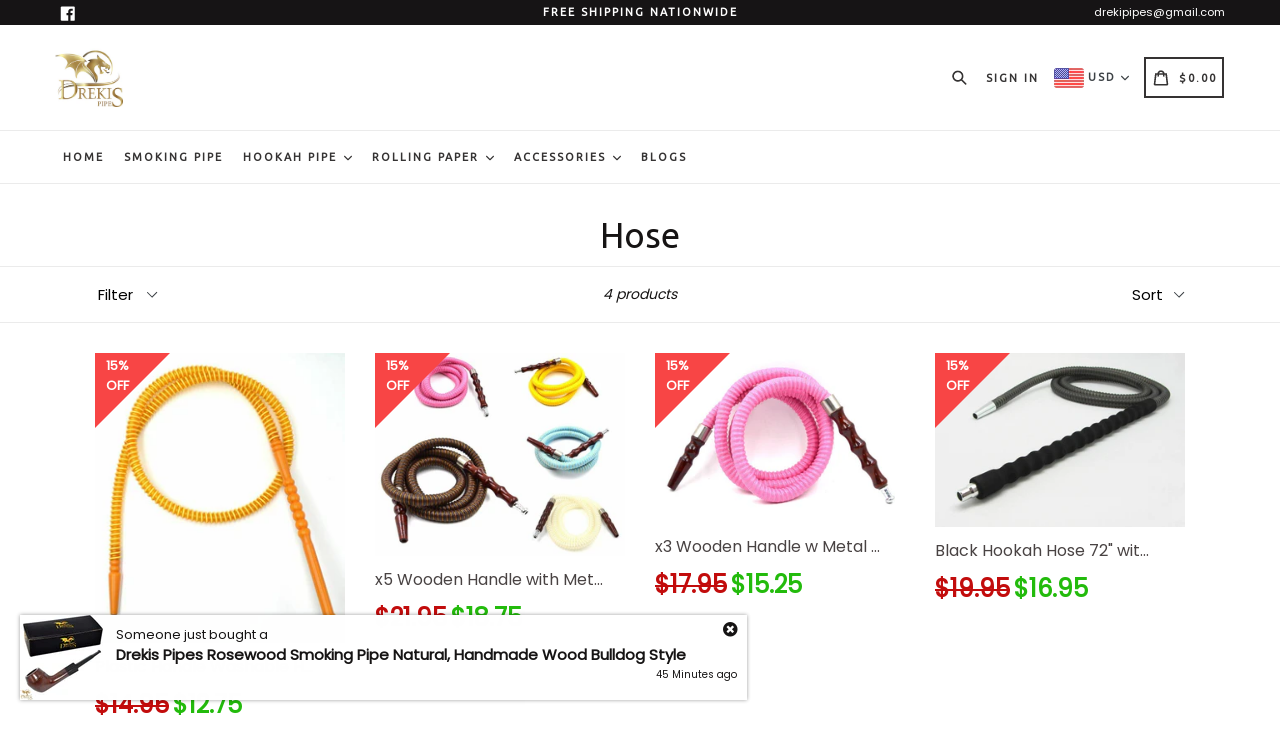

--- FILE ---
content_type: text/css
request_url: https://drekipipes.com/cdn/shop/t/2/assets/typo-color.scss.css?v=132945244742218151201567607318
body_size: -403
content:
.site-nav__link--main,.site-nav__link.site-nav__child-link{font-size:11px;font-family:Ubuntu,HelveticaNeue,Helvetica Neue,sans-serif;font-weight:700;letter-spacing:2px;text-transform:uppercase}.mobile-nav__link,.mobile-nav__sublist-link{font-family:Ubuntu,HelveticaNeue,Helvetica Neue,sans-serif;font-weight:700;letter-spacing:2px}#desktop_currency .currency-picker,.right_side{font-size:11px;font-family:Ubuntu,HelveticaNeue,Helvetica Neue,sans-serif;font-weight:700;letter-spacing:2px;text-transform:uppercase}.head-crt-icon{font-size:11px;vertical-align:text-bottom}.imgsldover{font-size:50px;font-family:Ubuntu,HelveticaNeue,Helvetica Neue,sans-serif;font-weight:600;letter-spacing:2px;text-transform:uppercase}@media only screen and (max-width: 750px){.imgsldover{font-size:20px}}.imgsldover_sub{font-size:22px;font-family:Ubuntu,HelveticaNeue,Helvetica Neue,sans-serif;font-weight:400;letter-spacing:0px;text-transform:uppercase}@media only screen and (max-width: 750px){.imgsldover_sub{font-size:16px}}.title{font-size:26px;font-family:Ubuntu,HelveticaNeue,Helvetica Neue,sans-serif;font-weight:600;letter-spacing:0px;text-transform:uppercase}.heading{font-size:26px;font-family:Ubuntu,HelveticaNeue,Helvetica Neue,sans-serif;font-weight:600;letter-spacing:1px;text-transform:uppercase}.heading_with_nosize{font-family:Ubuntu,HelveticaNeue,Helvetica Neue,sans-serif;font-weight:600;text-transform:uppercase}.subheading{font-size:16px;font-family:Poppins;font-weight:400;letter-spacing:0px;text-transform:none}.info_title{font-family:Poppins}
/*# sourceMappingURL=/cdn/shop/t/2/assets/typo-color.scss.css.map?v=132945244742218151201567607318 */
